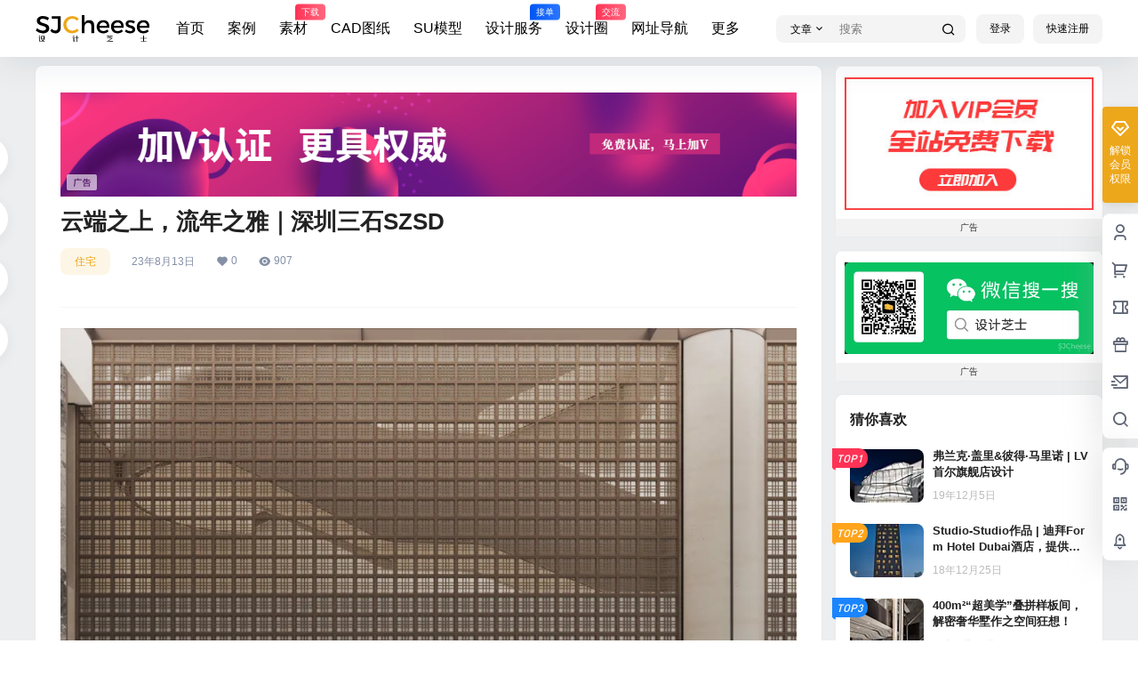

--- FILE ---
content_type: text/html; charset=UTF-8
request_url: https://sjcheese.com/dsip.php
body_size: -19
content:
var returnCitySN = {"cip": "18.224.252.39"};

--- FILE ---
content_type: text/html; charset=utf-8
request_url: https://www.google.com/recaptcha/api2/aframe
body_size: 259
content:
<!DOCTYPE HTML><html><head><meta http-equiv="content-type" content="text/html; charset=UTF-8"></head><body><script nonce="u9RbCH-TivTR2w16NZDyFA">/** Anti-fraud and anti-abuse applications only. See google.com/recaptcha */ try{var clients={'sodar':'https://pagead2.googlesyndication.com/pagead/sodar?'};window.addEventListener("message",function(a){try{if(a.source===window.parent){var b=JSON.parse(a.data);var c=clients[b['id']];if(c){var d=document.createElement('img');d.src=c+b['params']+'&rc='+(localStorage.getItem("rc::a")?sessionStorage.getItem("rc::b"):"");window.document.body.appendChild(d);sessionStorage.setItem("rc::e",parseInt(sessionStorage.getItem("rc::e")||0)+1);localStorage.setItem("rc::h",'1769347784857');}}}catch(b){}});window.parent.postMessage("_grecaptcha_ready", "*");}catch(b){}</script></body></html>

--- FILE ---
content_type: image/svg+xml
request_url: https://img.sjcheese.com/cheeselogo/LOGO-H.svg
body_size: 1734
content:
<svg xmlns="http://www.w3.org/2000/svg" viewBox="0 0 340.29 79.78"><defs><style>.cls-1{fill:#eda71b;}</style></defs><title>LOGO-H</title><g id="图层_2" data-name="图层 2"><g id="图层_1-2" data-name="图层 1"><path d="M21,10.8c-5,0-8.32,1.9-8.32,5.33,0,11.17,27.59,5.19,27.52,23.58,0,9.13-8,14.75-19.27,14.75A31.44,31.44,0,0,1,0,46.35l3.72-7.44C9,43.73,15.55,46.35,21,46.35c6,0,9.57-2.26,9.57-6.2,0-11.39-27.6-5-27.6-23.21C3,8.18,10.51,2.7,21.61,2.7A33.25,33.25,0,0,1,39.49,8l-3.58,7.59C30.37,12.19,24.82,10.8,21,10.8Z"/><path d="M58.4,54.53a18.9,18.9,0,0,1-15-7.37l4.09-6.57c3.36,3.65,7.37,5.62,10.88,5.62,4.59,0,7.3-2.85,7.3-8.11V10.8H48V3.07H74.31V38.4C74.31,48.69,68.25,54.53,58.4,54.53Z"/><path class="cls-1" d="M109.43,10.51a18,18,0,1,0,0,36,21.13,21.13,0,0,0,14.23-6.06l5.11,5.69A29,29,0,0,1,109,54.53c-15,0-26.57-11.32-26.57-26C82.42,14,94.17,2.85,109.28,2.85a28.22,28.22,0,0,1,19.42,7.88l-5,6.28A19.93,19.93,0,0,0,109.43,10.51Z"/><path d="M174.61,30V54.16h-8.39V32.34c0-5.84-3.51-9.42-9.34-9.42-6.94.07-11.1,5.26-11.1,12.12V54.16h-8.4V0h8.4V22.92c2.77-5.47,7.74-7.88,14.38-7.88C169.21,15,174.61,20.73,174.61,30Z"/><path d="M220,38H190.67a11.84,11.84,0,0,0,12.05,9.71,15.11,15.11,0,0,0,10.95-4.53l4.45,4.75c-3.8,4.16-9.34,6.57-16.06,6.57-12,0-19.85-8-19.85-19.64s8.1-19.71,19.63-19.78C215.49,15,221,23.94,220,38Zm-7.3-6.13c-.29-6.28-4.45-10.08-10.8-10.08-6.14,0-10.52,3.87-11.39,10.08Z"/><path d="M262.94,38H233.6a11.82,11.82,0,0,0,12,9.71,15.1,15.1,0,0,0,10.95-4.53L261,47.89c-3.79,4.16-9.34,6.57-16.06,6.57-12,0-19.85-8-19.85-19.64s8.1-19.71,19.64-19.78C258.42,15,264,23.94,262.94,38Zm-7.3-6.13c-.29-6.28-4.45-10.08-10.8-10.08-6.13,0-10.51,3.87-11.39,10.08Z"/><path d="M282.65,21.68c-3.28,0-5.69,1.1-5.69,3.87,0,7.15,20.66,3.28,20.58,17.37,0,8-7.08,11.54-14.89,11.54-5.69,0-11.75-1.9-15.62-5.41l3-6a21.19,21.19,0,0,0,13,4.82c3.58,0,6.35-1.24,6.35-4.16,0-8-20.44-3.51-20.37-17.52C269,18.32,275.86,15,283.31,15a24.51,24.51,0,0,1,13.58,3.95l-3.07,6.2A22.8,22.8,0,0,0,282.65,21.68Z"/><path d="M340.18,38H310.83a11.83,11.83,0,0,0,12.05,9.71,15.07,15.07,0,0,0,10.94-4.53l4.46,4.75c-3.8,4.16-9.35,6.57-16.06,6.57-12,0-19.86-8-19.86-19.64S310.46,15.11,322,15C335.65,15,341.2,23.94,340.18,38Zm-7.3-6.13c-.3-6.28-4.46-10.08-10.81-10.08-6.13,0-10.51,3.87-11.39,10.08Z"/><path d="M10.4,78V67.84a.47.47,0,0,0-.22-.39,1.08,1.08,0,0,0-.63-.16H7.88V65.84h2.66a2.91,2.91,0,0,1,1.66.39,1.29,1.29,0,0,1,.62.94v10a11.28,11.28,0,0,0,2.66-1.23v1.45a7.13,7.13,0,0,1-2,1,16.85,16.85,0,0,1-3.12.79ZM9.92,61.4h2.42l.94,2.83h-2.4Zm6.69,17a30.58,30.58,0,0,0,2.82-1.77,12.91,12.91,0,0,1-3.64-5.24H18.1a11.47,11.47,0,0,0,2.94,4q2.73-2.33,3-4.6H14.83V69.37H26.32V70.8c-.19,2.13-1.43,4.08-3.73,5.87a24.49,24.49,0,0,0,2.85,1.8,29,29,0,0,0,2.77,1.31H24.57a16.58,16.58,0,0,1-3.62-2,22.54,22.54,0,0,1-4,2H13.84C14.69,79.41,15.61,79,16.61,78.42Zm-.94-11.69a5.85,5.85,0,0,0,.51-2.3V61.65h7.54a3,3,0,0,1,1.41.36,1,1,0,0,1,.57,1v3.85a.51.51,0,0,0,.28.49,1.28,1.28,0,0,0,.7.13h1.08l-.43,1.46H25.55a3.58,3.58,0,0,1-1.69-.43,1.28,1.28,0,0,1-.7-1.19V63.7a.51.51,0,0,0-.26-.47,1.15,1.15,0,0,0-.59-.15H18.58v1.53A6.13,6.13,0,0,1,18.12,67,7.7,7.7,0,0,1,17,68.89H14.46A10.76,10.76,0,0,0,15.67,66.73Z"/><path d="M112.3,78V67.84a.61.61,0,0,0-.23-.39,1,1,0,0,0-.59-.16h-1.72V65.84h2.68a2.91,2.91,0,0,1,1.66.39,1.24,1.24,0,0,1,.6.94v10a14.69,14.69,0,0,0,3.16-1.29v1.45a8.37,8.37,0,0,1-2.16,1,19.46,19.46,0,0,1-3.4.79Zm-.48-16.56h2.4l1,2.83h-2.43Zm9.65,8h-5.33V68h5.33V61.34h2.43V68h5.31v1.45H123.9V79.78h-2.43Z"/><path d="M216.17,64.11h-4.68V62.67h4.68V61.34h2.4v1.33h5.31V61.34h2.43v1.33H231v1.44h-4.65v1.57h-2.43V64.11h-5.31v1.57h-2.4Zm10.39,4.94h-14V67.6h16.83v1.45l-11.1,8.15a9.89,9.89,0,0,0,3.84.88h9.2l-.39,1.44H222.1a9.11,9.11,0,0,1-3-.46,9.31,9.31,0,0,1-2-1l-2.26,1.66H212Zm-6.89-4H222l1.19,2.1h-2.32Z"/><path d="M314.4,77.86h7.23V69.67h-8.72V68.24h8.72v-6.9H324v6.9h8.72v1.43H324v8.19h7.25v1.43H314.4Z"/></g></g></svg>